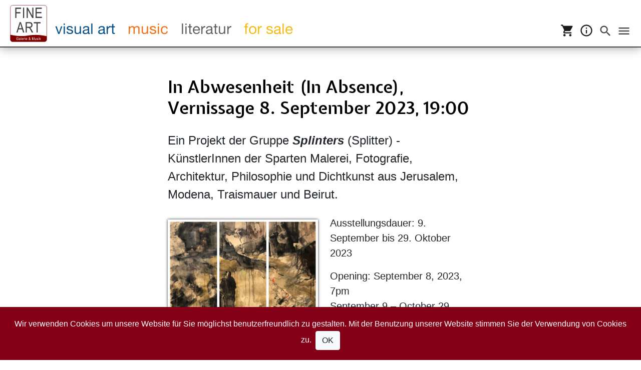

--- FILE ---
content_type: text/html; charset=UTF-8
request_url: https://www.fineartgalerie.at/in-abwesenheit-in-absence-vernissage-8-september-2023-1900/
body_size: 10671
content:
<!DOCTYPE html>
<html lang="de" class="no-js">
<head>
	<meta charset="UTF-8">
	<meta name="viewport" content="width=device-width, initial-scale=1">
	<title>In Abwesenheit (In Absence), Vernissage 8. September 2023, 19:00 Archiv, Fotografie, Installation, Literatur, Malerei, Visual Art FINE ART - Galerie und Kunstverein</title>
		<meta name='robots' content='index, follow, max-image-preview:large, max-snippet:-1, max-video-preview:-1' />

	<!-- This site is optimized with the Yoast SEO plugin v22.4 - https://yoast.com/wordpress/plugins/seo/ -->
	<meta name="description" content="Archiv, Fotografie, Installation, Literatur, Malerei, Visual Art" />
	<link rel="canonical" href="https://www.fineartgalerie.at/in-abwesenheit-in-absence-vernissage-8-september-2023-1900/" />
	<meta property="og:locale" content="de_DE" />
	<meta property="og:type" content="article" />
	<meta property="og:title" content="In Abwesenheit (In Absence), Vernissage 8. September 2023, 19:00 Archiv, Fotografie, Installation, Literatur, Malerei, Visual Art FINE ART - Galerie und Kunstverein" />
	<meta property="og:description" content="Archiv, Fotografie, Installation, Literatur, Malerei, Visual Art" />
	<meta property="og:url" content="https://www.fineartgalerie.at/in-abwesenheit-in-absence-vernissage-8-september-2023-1900/" />
	<meta property="og:site_name" content="FINE ART - Galerie und Kunstverein" />
	<meta property="article:publisher" content="https://www.facebook.com/finearttraismauer/" />
	<meta property="article:published_time" content="2023-09-08T18:53:00+00:00" />
	<meta property="article:modified_time" content="2024-03-30T08:56:15+00:00" />
	<meta property="og:image" content="https://www.fineartgalerie.at/wp-content/uploads/2023/08/TRITTICO-scaled.jpg" />
	<meta property="og:image:width" content="2560" />
	<meta property="og:image:height" content="1853" />
	<meta property="og:image:type" content="image/jpeg" />
	<meta name="author" content="konrad stania" />
	<meta name="twitter:card" content="summary_large_image" />
	<meta name="twitter:label1" content="Verfasst von" />
	<meta name="twitter:data1" content="konrad stania" />
	<meta name="twitter:label2" content="Geschätzte Lesezeit" />
	<meta name="twitter:data2" content="4 Minuten" />
	<script type="application/ld+json" class="yoast-schema-graph">{"@context":"https://schema.org","@graph":[{"@type":"Article","@id":"https://www.fineartgalerie.at/in-abwesenheit-in-absence-vernissage-8-september-2023-1900/#article","isPartOf":{"@id":"https://www.fineartgalerie.at/in-abwesenheit-in-absence-vernissage-8-september-2023-1900/"},"author":{"name":"konrad stania","@id":"https://www.fineartgalerie.at/#/schema/person/31113cf462f23ed20a4f414438b2c7b9"},"headline":"In Abwesenheit (In Absence), Vernissage 8. September 2023, 19:00","datePublished":"2023-09-08T18:53:00+00:00","dateModified":"2024-03-30T08:56:15+00:00","mainEntityOfPage":{"@id":"https://www.fineartgalerie.at/in-abwesenheit-in-absence-vernissage-8-september-2023-1900/"},"wordCount":636,"publisher":{"@id":"https://www.fineartgalerie.at/#organization"},"image":{"@id":"https://www.fineartgalerie.at/in-abwesenheit-in-absence-vernissage-8-september-2023-1900/#primaryimage"},"thumbnailUrl":"https://www.fineartgalerie.at/wp-content/uploads/2023/08/TRITTICO-scaled.jpg","articleSection":["Archiv","Fotografie","Installation","Literatur","Malerei","Visual Art"],"inLanguage":"de"},{"@type":"WebPage","@id":"https://www.fineartgalerie.at/in-abwesenheit-in-absence-vernissage-8-september-2023-1900/","url":"https://www.fineartgalerie.at/in-abwesenheit-in-absence-vernissage-8-september-2023-1900/","name":"In Abwesenheit (In Absence), Vernissage 8. September 2023, 19:00 Archiv, Fotografie, Installation, Literatur, Malerei, Visual Art FINE ART - Galerie und Kunstverein","isPartOf":{"@id":"https://www.fineartgalerie.at/#website"},"primaryImageOfPage":{"@id":"https://www.fineartgalerie.at/in-abwesenheit-in-absence-vernissage-8-september-2023-1900/#primaryimage"},"image":{"@id":"https://www.fineartgalerie.at/in-abwesenheit-in-absence-vernissage-8-september-2023-1900/#primaryimage"},"thumbnailUrl":"https://www.fineartgalerie.at/wp-content/uploads/2023/08/TRITTICO-scaled.jpg","datePublished":"2023-09-08T18:53:00+00:00","dateModified":"2024-03-30T08:56:15+00:00","description":"Archiv, Fotografie, Installation, Literatur, Malerei, Visual Art","breadcrumb":{"@id":"https://www.fineartgalerie.at/in-abwesenheit-in-absence-vernissage-8-september-2023-1900/#breadcrumb"},"inLanguage":"de","potentialAction":[{"@type":"ReadAction","target":["https://www.fineartgalerie.at/in-abwesenheit-in-absence-vernissage-8-september-2023-1900/"]}]},{"@type":"ImageObject","inLanguage":"de","@id":"https://www.fineartgalerie.at/in-abwesenheit-in-absence-vernissage-8-september-2023-1900/#primaryimage","url":"https://www.fineartgalerie.at/wp-content/uploads/2023/08/TRITTICO-scaled.jpg","contentUrl":"https://www.fineartgalerie.at/wp-content/uploads/2023/08/TRITTICO-scaled.jpg","width":2560,"height":1853},{"@type":"BreadcrumbList","@id":"https://www.fineartgalerie.at/in-abwesenheit-in-absence-vernissage-8-september-2023-1900/#breadcrumb","itemListElement":[{"@type":"ListItem","position":1,"name":"Startseite","item":"https://www.fineartgalerie.at/"},{"@type":"ListItem","position":2,"name":"In Abwesenheit (In Absence), Vernissage 8. September 2023, 19:00"}]},{"@type":"WebSite","@id":"https://www.fineartgalerie.at/#website","url":"https://www.fineartgalerie.at/","name":"FINE ART - Galerie und Kunstverein","description":"Galerie und Konzertlocation im Herzen Niederösterreichs.","publisher":{"@id":"https://www.fineartgalerie.at/#organization"},"alternateName":"FINE ART - Galerie und Kunstverein","potentialAction":[{"@type":"SearchAction","target":{"@type":"EntryPoint","urlTemplate":"https://www.fineartgalerie.at/?s={search_term_string}"},"query-input":"required name=search_term_string"}],"inLanguage":"de"},{"@type":"Organization","@id":"https://www.fineartgalerie.at/#organization","name":"FINE ART - Galerie und Kunstverein","alternateName":"FINE ART - Galerie und Kunstverein","url":"https://www.fineartgalerie.at/","logo":{"@type":"ImageObject","inLanguage":"de","@id":"https://www.fineartgalerie.at/#/schema/logo/image/","url":"https://www.fineartgalerie.at/wp-content/uploads/2017/02/logo.png","contentUrl":"https://www.fineartgalerie.at/wp-content/uploads/2017/02/logo.png","width":74,"height":55,"caption":"FINE ART - Galerie und Kunstverein"},"image":{"@id":"https://www.fineartgalerie.at/#/schema/logo/image/"},"sameAs":["https://www.facebook.com/finearttraismauer/"]},{"@type":"Person","@id":"https://www.fineartgalerie.at/#/schema/person/31113cf462f23ed20a4f414438b2c7b9","name":"konrad stania","image":{"@type":"ImageObject","inLanguage":"de","@id":"https://www.fineartgalerie.at/#/schema/person/image/","url":"https://secure.gravatar.com/avatar/c103eb94971ffa31c01a1702c9b191da?s=96&d=mm&r=g","contentUrl":"https://secure.gravatar.com/avatar/c103eb94971ffa31c01a1702c9b191da?s=96&d=mm&r=g","caption":"konrad stania"},"sameAs":["http://konradstania.at"],"url":"https://www.fineartgalerie.at/author/konrad/"}]}</script>
	<!-- / Yoast SEO plugin. -->


<script type="text/javascript">
/* <![CDATA[ */
window._wpemojiSettings = {"baseUrl":"https:\/\/s.w.org\/images\/core\/emoji\/14.0.0\/72x72\/","ext":".png","svgUrl":"https:\/\/s.w.org\/images\/core\/emoji\/14.0.0\/svg\/","svgExt":".svg","source":{"concatemoji":"https:\/\/www.fineartgalerie.at\/wp-includes\/js\/wp-emoji-release.min.js?ver=6.4.7"}};
/*! This file is auto-generated */
!function(i,n){var o,s,e;function c(e){try{var t={supportTests:e,timestamp:(new Date).valueOf()};sessionStorage.setItem(o,JSON.stringify(t))}catch(e){}}function p(e,t,n){e.clearRect(0,0,e.canvas.width,e.canvas.height),e.fillText(t,0,0);var t=new Uint32Array(e.getImageData(0,0,e.canvas.width,e.canvas.height).data),r=(e.clearRect(0,0,e.canvas.width,e.canvas.height),e.fillText(n,0,0),new Uint32Array(e.getImageData(0,0,e.canvas.width,e.canvas.height).data));return t.every(function(e,t){return e===r[t]})}function u(e,t,n){switch(t){case"flag":return n(e,"\ud83c\udff3\ufe0f\u200d\u26a7\ufe0f","\ud83c\udff3\ufe0f\u200b\u26a7\ufe0f")?!1:!n(e,"\ud83c\uddfa\ud83c\uddf3","\ud83c\uddfa\u200b\ud83c\uddf3")&&!n(e,"\ud83c\udff4\udb40\udc67\udb40\udc62\udb40\udc65\udb40\udc6e\udb40\udc67\udb40\udc7f","\ud83c\udff4\u200b\udb40\udc67\u200b\udb40\udc62\u200b\udb40\udc65\u200b\udb40\udc6e\u200b\udb40\udc67\u200b\udb40\udc7f");case"emoji":return!n(e,"\ud83e\udef1\ud83c\udffb\u200d\ud83e\udef2\ud83c\udfff","\ud83e\udef1\ud83c\udffb\u200b\ud83e\udef2\ud83c\udfff")}return!1}function f(e,t,n){var r="undefined"!=typeof WorkerGlobalScope&&self instanceof WorkerGlobalScope?new OffscreenCanvas(300,150):i.createElement("canvas"),a=r.getContext("2d",{willReadFrequently:!0}),o=(a.textBaseline="top",a.font="600 32px Arial",{});return e.forEach(function(e){o[e]=t(a,e,n)}),o}function t(e){var t=i.createElement("script");t.src=e,t.defer=!0,i.head.appendChild(t)}"undefined"!=typeof Promise&&(o="wpEmojiSettingsSupports",s=["flag","emoji"],n.supports={everything:!0,everythingExceptFlag:!0},e=new Promise(function(e){i.addEventListener("DOMContentLoaded",e,{once:!0})}),new Promise(function(t){var n=function(){try{var e=JSON.parse(sessionStorage.getItem(o));if("object"==typeof e&&"number"==typeof e.timestamp&&(new Date).valueOf()<e.timestamp+604800&&"object"==typeof e.supportTests)return e.supportTests}catch(e){}return null}();if(!n){if("undefined"!=typeof Worker&&"undefined"!=typeof OffscreenCanvas&&"undefined"!=typeof URL&&URL.createObjectURL&&"undefined"!=typeof Blob)try{var e="postMessage("+f.toString()+"("+[JSON.stringify(s),u.toString(),p.toString()].join(",")+"));",r=new Blob([e],{type:"text/javascript"}),a=new Worker(URL.createObjectURL(r),{name:"wpTestEmojiSupports"});return void(a.onmessage=function(e){c(n=e.data),a.terminate(),t(n)})}catch(e){}c(n=f(s,u,p))}t(n)}).then(function(e){for(var t in e)n.supports[t]=e[t],n.supports.everything=n.supports.everything&&n.supports[t],"flag"!==t&&(n.supports.everythingExceptFlag=n.supports.everythingExceptFlag&&n.supports[t]);n.supports.everythingExceptFlag=n.supports.everythingExceptFlag&&!n.supports.flag,n.DOMReady=!1,n.readyCallback=function(){n.DOMReady=!0}}).then(function(){return e}).then(function(){var e;n.supports.everything||(n.readyCallback(),(e=n.source||{}).concatemoji?t(e.concatemoji):e.wpemoji&&e.twemoji&&(t(e.twemoji),t(e.wpemoji)))}))}((window,document),window._wpemojiSettings);
/* ]]> */
</script>
<style id='wp-emoji-styles-inline-css' type='text/css'>

	img.wp-smiley, img.emoji {
		display: inline !important;
		border: none !important;
		box-shadow: none !important;
		height: 1em !important;
		width: 1em !important;
		margin: 0 0.07em !important;
		vertical-align: -0.1em !important;
		background: none !important;
		padding: 0 !important;
	}
</style>
<link rel='stylesheet' id='wp-block-library-css' href='https://www.fineartgalerie.at/wp-includes/css/dist/block-library/style.min.css?ver=6.4.7' type='text/css' media='all' />
<style id='classic-theme-styles-inline-css' type='text/css'>
/*! This file is auto-generated */
.wp-block-button__link{color:#fff;background-color:#32373c;border-radius:9999px;box-shadow:none;text-decoration:none;padding:calc(.667em + 2px) calc(1.333em + 2px);font-size:1.125em}.wp-block-file__button{background:#32373c;color:#fff;text-decoration:none}
</style>
<style id='global-styles-inline-css' type='text/css'>
body{--wp--preset--color--black: #000000;--wp--preset--color--cyan-bluish-gray: #abb8c3;--wp--preset--color--white: #ffffff;--wp--preset--color--pale-pink: #f78da7;--wp--preset--color--vivid-red: #cf2e2e;--wp--preset--color--luminous-vivid-orange: #ff6900;--wp--preset--color--luminous-vivid-amber: #fcb900;--wp--preset--color--light-green-cyan: #7bdcb5;--wp--preset--color--vivid-green-cyan: #00d084;--wp--preset--color--pale-cyan-blue: #8ed1fc;--wp--preset--color--vivid-cyan-blue: #0693e3;--wp--preset--color--vivid-purple: #9b51e0;--wp--preset--gradient--vivid-cyan-blue-to-vivid-purple: linear-gradient(135deg,rgba(6,147,227,1) 0%,rgb(155,81,224) 100%);--wp--preset--gradient--light-green-cyan-to-vivid-green-cyan: linear-gradient(135deg,rgb(122,220,180) 0%,rgb(0,208,130) 100%);--wp--preset--gradient--luminous-vivid-amber-to-luminous-vivid-orange: linear-gradient(135deg,rgba(252,185,0,1) 0%,rgba(255,105,0,1) 100%);--wp--preset--gradient--luminous-vivid-orange-to-vivid-red: linear-gradient(135deg,rgba(255,105,0,1) 0%,rgb(207,46,46) 100%);--wp--preset--gradient--very-light-gray-to-cyan-bluish-gray: linear-gradient(135deg,rgb(238,238,238) 0%,rgb(169,184,195) 100%);--wp--preset--gradient--cool-to-warm-spectrum: linear-gradient(135deg,rgb(74,234,220) 0%,rgb(151,120,209) 20%,rgb(207,42,186) 40%,rgb(238,44,130) 60%,rgb(251,105,98) 80%,rgb(254,248,76) 100%);--wp--preset--gradient--blush-light-purple: linear-gradient(135deg,rgb(255,206,236) 0%,rgb(152,150,240) 100%);--wp--preset--gradient--blush-bordeaux: linear-gradient(135deg,rgb(254,205,165) 0%,rgb(254,45,45) 50%,rgb(107,0,62) 100%);--wp--preset--gradient--luminous-dusk: linear-gradient(135deg,rgb(255,203,112) 0%,rgb(199,81,192) 50%,rgb(65,88,208) 100%);--wp--preset--gradient--pale-ocean: linear-gradient(135deg,rgb(255,245,203) 0%,rgb(182,227,212) 50%,rgb(51,167,181) 100%);--wp--preset--gradient--electric-grass: linear-gradient(135deg,rgb(202,248,128) 0%,rgb(113,206,126) 100%);--wp--preset--gradient--midnight: linear-gradient(135deg,rgb(2,3,129) 0%,rgb(40,116,252) 100%);--wp--preset--font-size--small: 13px;--wp--preset--font-size--medium: 20px;--wp--preset--font-size--large: 36px;--wp--preset--font-size--x-large: 42px;--wp--preset--spacing--20: 0.44rem;--wp--preset--spacing--30: 0.67rem;--wp--preset--spacing--40: 1rem;--wp--preset--spacing--50: 1.5rem;--wp--preset--spacing--60: 2.25rem;--wp--preset--spacing--70: 3.38rem;--wp--preset--spacing--80: 5.06rem;--wp--preset--shadow--natural: 6px 6px 9px rgba(0, 0, 0, 0.2);--wp--preset--shadow--deep: 12px 12px 50px rgba(0, 0, 0, 0.4);--wp--preset--shadow--sharp: 6px 6px 0px rgba(0, 0, 0, 0.2);--wp--preset--shadow--outlined: 6px 6px 0px -3px rgba(255, 255, 255, 1), 6px 6px rgba(0, 0, 0, 1);--wp--preset--shadow--crisp: 6px 6px 0px rgba(0, 0, 0, 1);}:where(.is-layout-flex){gap: 0.5em;}:where(.is-layout-grid){gap: 0.5em;}body .is-layout-flow > .alignleft{float: left;margin-inline-start: 0;margin-inline-end: 2em;}body .is-layout-flow > .alignright{float: right;margin-inline-start: 2em;margin-inline-end: 0;}body .is-layout-flow > .aligncenter{margin-left: auto !important;margin-right: auto !important;}body .is-layout-constrained > .alignleft{float: left;margin-inline-start: 0;margin-inline-end: 2em;}body .is-layout-constrained > .alignright{float: right;margin-inline-start: 2em;margin-inline-end: 0;}body .is-layout-constrained > .aligncenter{margin-left: auto !important;margin-right: auto !important;}body .is-layout-constrained > :where(:not(.alignleft):not(.alignright):not(.alignfull)){max-width: var(--wp--style--global--content-size);margin-left: auto !important;margin-right: auto !important;}body .is-layout-constrained > .alignwide{max-width: var(--wp--style--global--wide-size);}body .is-layout-flex{display: flex;}body .is-layout-flex{flex-wrap: wrap;align-items: center;}body .is-layout-flex > *{margin: 0;}body .is-layout-grid{display: grid;}body .is-layout-grid > *{margin: 0;}:where(.wp-block-columns.is-layout-flex){gap: 2em;}:where(.wp-block-columns.is-layout-grid){gap: 2em;}:where(.wp-block-post-template.is-layout-flex){gap: 1.25em;}:where(.wp-block-post-template.is-layout-grid){gap: 1.25em;}.has-black-color{color: var(--wp--preset--color--black) !important;}.has-cyan-bluish-gray-color{color: var(--wp--preset--color--cyan-bluish-gray) !important;}.has-white-color{color: var(--wp--preset--color--white) !important;}.has-pale-pink-color{color: var(--wp--preset--color--pale-pink) !important;}.has-vivid-red-color{color: var(--wp--preset--color--vivid-red) !important;}.has-luminous-vivid-orange-color{color: var(--wp--preset--color--luminous-vivid-orange) !important;}.has-luminous-vivid-amber-color{color: var(--wp--preset--color--luminous-vivid-amber) !important;}.has-light-green-cyan-color{color: var(--wp--preset--color--light-green-cyan) !important;}.has-vivid-green-cyan-color{color: var(--wp--preset--color--vivid-green-cyan) !important;}.has-pale-cyan-blue-color{color: var(--wp--preset--color--pale-cyan-blue) !important;}.has-vivid-cyan-blue-color{color: var(--wp--preset--color--vivid-cyan-blue) !important;}.has-vivid-purple-color{color: var(--wp--preset--color--vivid-purple) !important;}.has-black-background-color{background-color: var(--wp--preset--color--black) !important;}.has-cyan-bluish-gray-background-color{background-color: var(--wp--preset--color--cyan-bluish-gray) !important;}.has-white-background-color{background-color: var(--wp--preset--color--white) !important;}.has-pale-pink-background-color{background-color: var(--wp--preset--color--pale-pink) !important;}.has-vivid-red-background-color{background-color: var(--wp--preset--color--vivid-red) !important;}.has-luminous-vivid-orange-background-color{background-color: var(--wp--preset--color--luminous-vivid-orange) !important;}.has-luminous-vivid-amber-background-color{background-color: var(--wp--preset--color--luminous-vivid-amber) !important;}.has-light-green-cyan-background-color{background-color: var(--wp--preset--color--light-green-cyan) !important;}.has-vivid-green-cyan-background-color{background-color: var(--wp--preset--color--vivid-green-cyan) !important;}.has-pale-cyan-blue-background-color{background-color: var(--wp--preset--color--pale-cyan-blue) !important;}.has-vivid-cyan-blue-background-color{background-color: var(--wp--preset--color--vivid-cyan-blue) !important;}.has-vivid-purple-background-color{background-color: var(--wp--preset--color--vivid-purple) !important;}.has-black-border-color{border-color: var(--wp--preset--color--black) !important;}.has-cyan-bluish-gray-border-color{border-color: var(--wp--preset--color--cyan-bluish-gray) !important;}.has-white-border-color{border-color: var(--wp--preset--color--white) !important;}.has-pale-pink-border-color{border-color: var(--wp--preset--color--pale-pink) !important;}.has-vivid-red-border-color{border-color: var(--wp--preset--color--vivid-red) !important;}.has-luminous-vivid-orange-border-color{border-color: var(--wp--preset--color--luminous-vivid-orange) !important;}.has-luminous-vivid-amber-border-color{border-color: var(--wp--preset--color--luminous-vivid-amber) !important;}.has-light-green-cyan-border-color{border-color: var(--wp--preset--color--light-green-cyan) !important;}.has-vivid-green-cyan-border-color{border-color: var(--wp--preset--color--vivid-green-cyan) !important;}.has-pale-cyan-blue-border-color{border-color: var(--wp--preset--color--pale-cyan-blue) !important;}.has-vivid-cyan-blue-border-color{border-color: var(--wp--preset--color--vivid-cyan-blue) !important;}.has-vivid-purple-border-color{border-color: var(--wp--preset--color--vivid-purple) !important;}.has-vivid-cyan-blue-to-vivid-purple-gradient-background{background: var(--wp--preset--gradient--vivid-cyan-blue-to-vivid-purple) !important;}.has-light-green-cyan-to-vivid-green-cyan-gradient-background{background: var(--wp--preset--gradient--light-green-cyan-to-vivid-green-cyan) !important;}.has-luminous-vivid-amber-to-luminous-vivid-orange-gradient-background{background: var(--wp--preset--gradient--luminous-vivid-amber-to-luminous-vivid-orange) !important;}.has-luminous-vivid-orange-to-vivid-red-gradient-background{background: var(--wp--preset--gradient--luminous-vivid-orange-to-vivid-red) !important;}.has-very-light-gray-to-cyan-bluish-gray-gradient-background{background: var(--wp--preset--gradient--very-light-gray-to-cyan-bluish-gray) !important;}.has-cool-to-warm-spectrum-gradient-background{background: var(--wp--preset--gradient--cool-to-warm-spectrum) !important;}.has-blush-light-purple-gradient-background{background: var(--wp--preset--gradient--blush-light-purple) !important;}.has-blush-bordeaux-gradient-background{background: var(--wp--preset--gradient--blush-bordeaux) !important;}.has-luminous-dusk-gradient-background{background: var(--wp--preset--gradient--luminous-dusk) !important;}.has-pale-ocean-gradient-background{background: var(--wp--preset--gradient--pale-ocean) !important;}.has-electric-grass-gradient-background{background: var(--wp--preset--gradient--electric-grass) !important;}.has-midnight-gradient-background{background: var(--wp--preset--gradient--midnight) !important;}.has-small-font-size{font-size: var(--wp--preset--font-size--small) !important;}.has-medium-font-size{font-size: var(--wp--preset--font-size--medium) !important;}.has-large-font-size{font-size: var(--wp--preset--font-size--large) !important;}.has-x-large-font-size{font-size: var(--wp--preset--font-size--x-large) !important;}
.wp-block-navigation a:where(:not(.wp-element-button)){color: inherit;}
:where(.wp-block-post-template.is-layout-flex){gap: 1.25em;}:where(.wp-block-post-template.is-layout-grid){gap: 1.25em;}
:where(.wp-block-columns.is-layout-flex){gap: 2em;}:where(.wp-block-columns.is-layout-grid){gap: 2em;}
.wp-block-pullquote{font-size: 1.5em;line-height: 1.6;}
</style>
<link rel='stylesheet' id='fineart-style-css' href='https://www.fineartgalerie.at/wp-content/themes/fineartgallery/style.css?ver=6.4.7' type='text/css' media='all' />
<link rel='stylesheet' id='bootstrap-css' href='https://www.fineartgalerie.at/wp-content/themes/fineartgallery/css/bootstrap.min.css?ver=6.4.7' type='text/css' media='all' />
<link rel='stylesheet' id='ekko-lightbox-css' href='https://www.fineartgalerie.at/wp-content/themes/fineartgallery/css/ekko-lightbox.css?ver=6.4.7' type='text/css' media='all' />
<link rel='stylesheet' id='fineart-font-css' href='https://www.fineartgalerie.at/wp-content/themes/fineartgallery/css/fonts.css?ver=6.4.7' type='text/css' media='all' />
<link rel='stylesheet' id='material-icons-css' href='https://www.fineartgalerie.at/wp-content/themes/fineartgallery/css/material-icons.css?ver=6.4.7' type='text/css' media='all' />
<script type="text/javascript" src="https://www.fineartgalerie.at/wp-content/themes/fineartgallery/js/jquery-3.5.1.min.js?ver=6.4.7" id="jquery-js"></script>
<link rel="https://api.w.org/" href="https://www.fineartgalerie.at/wp-json/" /><link rel="alternate" type="application/json" href="https://www.fineartgalerie.at/wp-json/wp/v2/posts/3755" /><link rel='shortlink' href='https://www.fineartgalerie.at/?p=3755' />
<link rel="alternate" type="application/json+oembed" href="https://www.fineartgalerie.at/wp-json/oembed/1.0/embed?url=https%3A%2F%2Fwww.fineartgalerie.at%2Fin-abwesenheit-in-absence-vernissage-8-september-2023-1900%2F" />
<link rel="alternate" type="text/xml+oembed" href="https://www.fineartgalerie.at/wp-json/oembed/1.0/embed?url=https%3A%2F%2Fwww.fineartgalerie.at%2Fin-abwesenheit-in-absence-vernissage-8-september-2023-1900%2F&#038;format=xml" />
<link rel="icon" href="https://www.fineartgalerie.at/wp-content/uploads/2017/02/favicon.png" sizes="32x32" />
<link rel="icon" href="https://www.fineartgalerie.at/wp-content/uploads/2017/02/favicon.png" sizes="192x192" />
<link rel="apple-touch-icon" href="https://www.fineartgalerie.at/wp-content/uploads/2017/02/favicon.png" />
<meta name="msapplication-TileImage" content="https://www.fineartgalerie.at/wp-content/uploads/2017/02/favicon.png" />
		<style type="text/css" id="wp-custom-css">
			
hr{clear:both}
.ekko-lightbox.modal .modal-footer {
    font-family: RobotoRegular,"Helvetica Neue",serif;
font-size: 16px;
}		</style>
		</head>

<body class="post-template-default single single-post postid-3755 single-format-standard wp-custom-logo">
<div id="page" class="site">
	<div class="site-inner">
		<a class="skip-link screen-reader-text" href="#content">Zum Inhalt springen</a>

		<header id="masthead" class="site-header" role="banner">
			<div class="site-header-main">
				<div class="site-branding">
										<a href="https://www.fineartgalerie.at/" class="custom-logo-link" rel="home" itemprop="url" style="top: 19px;"><img src="https://www.fineartgalerie.at/wp-content/themes/fineartgallery/images/fineart-web.svg" class="custom-logo" alt="" itemprop="logo" width="74" height="55"></a>
				</div><!-- .site-branding -->
				<div id="site-search" class="slide-menu">
<form role="search" method="get" class="search-form" action="https://www.fineartgalerie.at/">
	<label>
		<span class="screen-reader-text">Suche nach:</span>
		<input type="search" class="search-field" placeholder="Suchen …" value="" name="s" />
	</label>
	<button type="submit" class="search-submit"><span class="screen-reader-text">Suchen</span></button>
</form>
</div>
									<button id="search-toggle" class="search-toggle"><i class="material-icons">search</i></button>
									<nav id="info-navigation" class="info-navigation" role="navigation" aria-label="Info Menu">
						<div class="menu-infomenue-container"><ul id="menu-infomenue" class="info-menu d-flex"><li id="menu-item-4008" class="menu-item menu-item-type-post_type menu-item-object-post menu-item-4008"><a href="https://www.fineartgalerie.at/kartenkauf-on-line/">shopping_cart</a></li>
<li id="menu-item-1010" class="icon-entry menu-item menu-item-type-post_type menu-item-object-post menu-item-1010"><a href="https://www.fineartgalerie.at/fine-art-galerie-im-10er-haus-infos/">info_outline</a></li>
</ul></div>					</nav><!-- .main-navigation -->
									<button id="filter-toggle" class="filter-toggle"><span class="sr-only">Events filtern</span><img src="https://www.fineartgalerie.at/wp-content/themes/fineartgallery/images/filter.png" alt="" width="24" height="24"></button>
					<button id="menu-toggle" class="menu-toggle"><i class="material-icons">menu</i></button>
					<div id="site-header-menu" class="site-header-menu slide-menu">
													<nav id="site-navigation" class="main-navigation" role="navigation" aria-label="Filter Menu">
								<div class="menu-kategoriefilter-container"><ul id="menu-kategoriefilter" class="filter-menu"><li id="menu-item-2154" class="visualart menu-item menu-item-type-custom menu-item-object-custom menu-item-home menu-item-2154"><a href="https://www.fineartgalerie.at/#visualart">visual art</a></li>
<li id="menu-item-2183" class="music menu-item menu-item-type-custom menu-item-object-custom menu-item-home menu-item-2183"><a href="https://www.fineartgalerie.at/#music">music</a></li>
<li id="menu-item-2184" class="literatur menu-item menu-item-type-custom menu-item-object-custom menu-item-home menu-item-2184"><a href="https://www.fineartgalerie.at/#literatur">literatur</a></li>
<li id="menu-item-2650" class="forsale menu-item menu-item-type-custom menu-item-object-custom menu-item-home menu-item-2650"><a href="https://www.fineartgalerie.at/#forsale">for sale</a></li>
</ul></div>							</nav><!-- .main-navigation -->
												<div id="subnavigation" class="slide-menu">
													<nav id="sub-subnavigation" class="sub-navigation" role="navigation" aria-label="Secondary Menu">
								
									<div class="menu-navigation-container"><ul id="menu-navigation" class="secondary-menu"><li id="menu-item-963" class="d-none menu-item menu-item-type-custom menu-item-object-custom menu-item-963"><a href="/index.php">Home</a></li>
<li id="menu-item-4009" class="menu-item menu-item-type-post_type menu-item-object-post menu-item-4009"><a href="https://www.fineartgalerie.at/kartenkauf-on-line/">Ticketshop</a></li>
<li id="menu-item-922" class="menu-item menu-item-type-post_type menu-item-object-post menu-item-922"><a href="https://www.fineartgalerie.at/fine-art-galerie-im-10er-haus/">FINE ART Galerie</a></li>
<li id="menu-item-923" class="menu-item menu-item-type-post_type menu-item-object-post menu-item-923"><a href="https://www.fineartgalerie.at/der-verein/">Der Verein</a></li>
<li id="menu-item-4064" class="menu-item menu-item-type-post_type menu-item-object-post menu-item-4064"><a href="https://www.fineartgalerie.at/sponsoren/">Sponsoren</a></li>
<li id="menu-item-924" class="menu-item menu-item-type-post_type menu-item-object-post menu-item-924"><a href="https://www.fineartgalerie.at/anfahrt/">Anfahrt</a></li>
<li id="menu-item-925" class="menu-item menu-item-type-post_type menu-item-object-post menu-item-925"><a href="https://www.fineartgalerie.at/kontakt/">Kontakt &#038; Öffnungszeiten</a></li>
<li id="menu-item-3930" class="menu-item menu-item-type-post_type menu-item-object-post menu-item-3930"><a href="https://www.fineartgalerie.at/newsletter-und-infos-von-fine-art-galerie/">Newsletter und Infos von Fine Art Galerie</a></li>
<li id="menu-item-4638" class="menu-item menu-item-type-post_type menu-item-object-post menu-item-4638"><a href="https://www.fineartgalerie.at/datenschutzerklaerung/">Datenschutzerklärung</a></li>
</ul></div>							</nav><!-- .meta-navigation -->
												</div>

					</div><!-- .site-header-menu -->
							</div><!-- .site-header-main -->

					</header><!-- .site-header -->

		<div id="content" class="site-content">

<div id="primary" class="single">
	<div id="main" class="site-main col-sm-12 col-lg-8 col-xl-6 ml-auto mr-auto" role="main">
		<h1 class="pb-4 text-left archiv fotografie installation literatur malerei visualart ">In Abwesenheit (In Absence), Vernissage 8. September 2023, 19:00</h1><div class="teaser"><!-- wp:paragraph -->
<p>Ein Projekt der Gruppe <em><strong>Splinters</strong></em> (Splitter) - KünstlerInnen der Sparten Malerei, Fotografie, Architektur, Philosophie und Dichtkunst aus Jerusalem, Modena, Traismauer und Beirut.</p>
<!-- /wp:paragraph -->

<!-- wp:more -->
</div><div class="content mt-4"><a href="https://www.fineartgalerie.at/wp-content/uploads/2023/08/TRITTICO-1024x741.jpg" data-alt="In Abwesenheit (In Absence), Vernissage 8. September 2023, 19:00" data-footer="&copy; FineArt" data-width="900" data-toggle="lightbox" data-gallery="fineartgallery" class="pt-2 d-block float-sm-none float-md-left mr-4 mb-2">
						<img src="https://www.fineartgalerie.at/wp-content/uploads/2023/08/TRITTICO-300x217.jpg" alt="&copy; FineArt" class="img-fluid">
					</a>
<!-- /wp:more -->

<!-- wp:paragraph -->
<p>Ausstellungsdauer: 9. September bis 29. Oktober 2023</p>
<!-- /wp:paragraph -->

<!-- wp:paragraph -->
<p>Opening: September 8, 2023, 7pm<br>September 9 &#8211; October 29, 2023</p>
<!-- /wp:paragraph -->

<!-- wp:paragraph -->
<p>Wenn wir gemeinsam auf den vergangenen Kollaps blicken, sind wir bereits vor dem nächsten versammelt, den wir wiederum bezeugen werden. „Die Wunde ist der Ort, an dem das Licht in dich eindringt“ (Rumi).</p>
<!-- /wp:paragraph -->

<!-- wp:paragraph -->
<p>Der Legende nach wurde das ursprünglich eins-seiende Wesen zertrennt. Seither sehnen sich viele zerbrochene Identitäten nach den verlorenen anderen, damit sie ihre Wunden heilen. Einer anderen Legende zufolge sind wir dauerhaft aus illusionären Paradiesen ausgeschlossen. Kinder wachsen heran und lernen, dass die Welt in separate Kategorien zerfällt.</p>
<!-- /wp:paragraph -->

<!-- wp:paragraph -->
<p>Wenn wir älter werden <br>Wird die Welt fremder, das Muster komplizierter […] <br>Nicht der intensive Moment  <br>Isoliert, ohne Davor und Danach,…</p>
<!-- /wp:paragraph -->

<!-- wp:paragraph -->
<p>(T. S. Eliot, Vier Quartette, „East Coker“, Abschnitt V)</p>
<!-- /wp:paragraph -->

<!-- wp:paragraph -->
<p>Unsere zerbrochenen Teile tappen unaufhörlich und blind umher und suchen vergeblich nach Sinn. Anstatt einander zu finden, wenden wir uns gegeneinander, führen Kriege und lösen Katastrophen aus. Lebendige und zerbrochene Teile eines Puzzles, dessen Motiv unbekannt bleibt und das deshalb nicht zusammengesetzt werden kann. Wir – die Überlebenden – sind die einzigen Zeugen. Für uns wurde die Erinnerung erfunden, damals, bei einem Festmahl im Palast, unter jenem Dach, dessen bevorstehender Einsturz bereits durch einen Riss angekündigt war…</p>
<!-- /wp:paragraph -->

<!-- wp:paragraph -->
<p>Die Gruppe <em><strong>Splinters</strong></em> (Splitter) besteht aus KünstlerInnen der Sparten Malerei, Fotografie, Architektur, Philosophie und Dichtkunst aus Jerusalem, Modena, Traismauer und Beirut. Ihr gemeinsamer Ausgangspunkt ist die Explosion, die sich im August 2020 im Hafen von Beirut ereignet hat. Seit Jänner 2021 entwickeln sie in regelmäßig abgehaltenen Videokonferenzen Gedanken, Manifeste, Texte, Skizzen, Zeichnungen, Gemälde, Fotos, Kurzfilme, Objekte und weitere Artefakte rund um Risse, Klüfte, Erinnerungen, Abwesenheiten, Mythen, Zusammenbrüche und das hartnäckige Bemühen, ständig aufzubauen, was doch von Anfang an der Vergänglichkeit geweiht ist: Denn dieselbe Kraft, die alles zusammenhält (<em>symbolon</em>), reißt auch alles auseinander (<em>diabolon</em>).</p>
<!-- /wp:paragraph -->

<!-- wp:paragraph -->
<p>Talia Trainin, Claudio Sgarbi, Fabio Elia Sgarbi, Bernhard Schneider, Salim al Kadi</p>
<!-- /wp:paragraph -->

<!-- wp:separator -->
<hr class="wp-block-separator"/>
<!-- /wp:separator -->

<!-- wp:paragraph -->
<p><strong>In Absence</strong></p>
<!-- /wp:paragraph -->

<!-- wp:paragraph -->
<p>As we look together at the past collapse, we are already gathered before the next one, which we will in turn witness. ”The wound is the place where the light enters you” (Rumi).</p>
<!-- /wp:paragraph -->

<!-- wp:paragraph -->
<p>As the legend goes, the one-being has been severed. Many broken identities, ever since, have longed for the lost other to heal their wounds. According to another, we are permanently expelled from illusional paradises:</p>
<!-- /wp:paragraph -->

<!-- wp:paragraph -->
<p>As we grow older <br>The world becomes stranger, the pattern more complicated […] <br>Not the intense moment <br>Isolated, with no before and after,…</p>
<!-- /wp:paragraph -->

<!-- wp:paragraph -->
<p>(T. S. Eliot, Four Quartets, “East Coker,” Section V)</p>
<!-- /wp:paragraph -->

<!-- wp:paragraph -->
<p>Our broken pieces ceaselessly grope around blindly, seeking meaning in vain. Rather than find one another, we turn against each other, waging wars and unleashing catastrophies. Alive and broken pieces of a puzzle whose motivation remains unknown and which, therefore, cannot be put together. We &#8211; the survivors &#8211; are the sole witnesses. Memory was invented for us, back then, at a banquet in the palace, under that roof whose immanent collapse was already announced by a crack&#8230;</p>
<!-- /wp:paragraph -->

<!-- wp:paragraph -->
<p><em><strong>Splinters</strong></em> is a group of artists who explore the fields of painting, photography, architecture, philosophy and poetry from Jerusalem, Traismauer, Modena and Beirut. Their shared trigger point was the explosion that occurred in August 2020 at the port of Beirut. Since January 2021, they have been developing thoughts, texts, manifestos, sketches, drawings, paintings, photos, short films and other artefacts via biweekly video conferences, grappling with cracks, rifts, memories, absences, myths, breakdowns, as well as peevishly intending to build, an attempt doomed to collapse from the start, as the same force that holds everything together (<em>symbolon</em>) also tears everything apart (<em>diabolon</em>).</p>
<!-- /wp:paragraph -->

<!-- wp:paragraph -->
<p>Talia Trainin, Claudio Sgarbi, Fabio Elia Sgarbi, Bernhard Schneider, Salim al Kadi</p>
<!-- /wp:paragraph -->

<!-- wp:paragraph -->
<p></p>
<!-- /wp:paragraph -->
				<div class="clearfix"></div>
			</div>	<div class="clearfix"></div>
	</div><!-- .site-main -->
	
	<div class="archiv pt-4 pb-4">archiv</div>
	<div id="thelisting" class="container-fluid">
		<div class="card-listing grid w-100">
		</div>
	</div>

	
</div><!-- .content-area -->

<div class="modal fade" id="saleinfoModal" tabindex="-1" role="dialog">
	<div class="modal-dialog modal-lg" role="document">
	<div class="modal-content">
		<div class="modal-header">
		<button type="button" class="close" data-dismiss="modal" aria-label="Close">
			<span aria-hidden="true">&times;</span>
		</button>
		</div>
		<div class="modal-body">
		</div>
	</div>
	</div>
</div>

		</div><!-- .site-content -->

		<footer id="colophon" class="site-footer p-0 col-sm-12 col-lg-8 col-xl-6 ml-auto mr-auto" role="contentinfo">
			<div class="site-info">
		
<p class="has-text-align-center">Wir danken unseren UnterstützerInnen!</p>



<h5 class="wp-block-heading has-text-align-center"><strong>Mitglied von</strong></h5>


<div class="wp-block-image">
<figure class="aligncenter is-resized"><a href="https://www.lower-austria-contemporary.at/" target="_blank" rel="noopener noreferrer"><img loading="lazy" decoding="async" width="150" height="42" src="https://www.fineartgalerie.at/wp-content/uploads/2017/04/Logos_LAC_members1-rgb_web.jpg" alt="" class="wp-image-2017" style="width:194px;height:auto"/></a></figure></div>


<p class="has-text-align-center"></p>



<h5 class="wp-block-heading has-text-align-center">Förderer:</h5>


<div class="wp-block-image">
<figure class="aligncenter size-full is-resized"><img loading="lazy" decoding="async" width="800" height="162" src="https://www.fineartgalerie.at/wp-content/uploads/2017/04/Kultur_NOE_2024_web.jpg" alt="" class="wp-image-4348" style="width:419px;height:auto" srcset="https://www.fineartgalerie.at/wp-content/uploads/2017/04/Kultur_NOE_2024_web.jpg 800w, https://www.fineartgalerie.at/wp-content/uploads/2017/04/Kultur_NOE_2024_web-300x61.jpg 300w, https://www.fineartgalerie.at/wp-content/uploads/2017/04/Kultur_NOE_2024_web-768x156.jpg 768w" sizes="(max-width: 709px) 85vw, (max-width: 909px) 67vw, (max-width: 984px) 61vw, (max-width: 1362px) 45vw, 600px" /></figure></div>


<h5 class="wp-block-heading has-text-align-center"><strong>sponsored by: </strong></h5>


<div class="wp-block-image">
<figure class="aligncenter is-resized"><a href="https://www.berufsfotografen-noe.at/" target="_blank" rel="noopener"><img loading="lazy" decoding="async" width="150" height="113" src="https://www.fineartgalerie.at/wp-content/uploads/2022/02/Logo-Berufsfotografen-NOe.jpg" alt="" class="wp-image-2892" style="width:150px;height:auto"/></a></figure></div>

<div class="wp-block-image">
<figure class="aligncenter size-full is-resized"><img loading="lazy" decoding="async" width="500" height="146" src="https://www.fineartgalerie.at/wp-content/uploads/2024/12/Logo_Slogan_Elog_hell353034-block-web.png" alt="" class="wp-image-4302" style="width:269px;height:auto" srcset="https://www.fineartgalerie.at/wp-content/uploads/2024/12/Logo_Slogan_Elog_hell353034-block-web.png 500w, https://www.fineartgalerie.at/wp-content/uploads/2024/12/Logo_Slogan_Elog_hell353034-block-web-300x88.png 300w" sizes="(max-width: 500px) 85vw, 500px" /></figure></div>

<div class="wp-block-image">
<figure class="aligncenter"><a href="http://www.wgeyer.at/" target="_blank" rel="noopener noreferrer"><img decoding="async" src="https://www.fineartgalerie.at/wp-content/uploads/2018/08/2017_Logo_Geyer_web.png" alt=""/></a></figure></div>

<div class="wp-block-image">
<figure class="aligncenter"><a href="https://www.kickinger-bau.at/" target="_blank" rel="noopener noreferrer"><img decoding="async" src="https://www.fineartgalerie.at/wp-content/uploads/2019/03/2019KICKINGER-BAU_rgb_web.jpg" alt=""/></a></figure></div>

<div class="wp-block-image">
<figure class="aligncenter"><a href="https://www.traismauer.at/KultursommerTraismauer" target="_blank" rel="noopener"><img loading="lazy" decoding="async" width="150" height="80" src="https://www.fineartgalerie.at/wp-content/uploads/2022/02/KuSoTrsm_Logo2022_cmyk.eps_.jpg" alt="" class="wp-image-2891"/></a></figure></div>

<div class="wp-block-image">
<figure class="aligncenter"><a href="https://www.musikfabrik.at/" target="_blank" rel="noopener noreferrer"><img decoding="async" src="https://www.fineartgalerie.at/wp-content/uploads/2017/04/musikfabrik_logo_ma_rot_neu.jpg" alt=""/></a></figure></div>

<div class="wp-block-image">
<figure class="aligncenter"><a href="https://noe.orf.at/" target="_blank" rel="noopener noreferrer"><img decoding="async" src="https://www.fineartgalerie.at/wp-content/uploads/2019/02/ORF_noe_Subline_Logo_2019.jpg" alt=""/></a></figure></div>

<div class="wp-block-image">
<figure class="aligncenter"><a href="https://piso.at/e-communications/index.php" target="_blank" rel="noopener noreferrer"><img decoding="async" src="https://www.fineartgalerie.at/wp-content/uploads/2017/04/piso.gif" alt=""/></a></figure></div>

<div class="wp-block-image">
<figure class="aligncenter"><a href="https://www.optik-schmied.at/" target="_blank" rel="noopener noreferrer"><img decoding="async" src="https://www.fineartgalerie.at/wp-content/uploads/2017/04/schmied_optik.jpg" alt=""/></a></figure></div>


<p class="has-text-align-center"></p>


<div class="wp-block-image">
<figure class="aligncenter size-full"><img loading="lazy" decoding="async" width="207" height="73" src="https://www.fineartgalerie.at/wp-content/uploads/2023/03/SPK-PStHerzogenburg_Special_print_4C_web.jpg" alt="" class="wp-image-3641"/></figure></div>


<p></p>



<p></p>



<p class="has-text-align-center has-medium-font-size"><strong>UNTERSTÜTZER:IN</strong></p>



<p class="has-text-align-center has-medium-font-size">J. F. Sochurek</p>



<p class="has-text-align-center has-medium-font-size"><strong>FRIENDS</strong></p>



<p class="has-text-align-center has-medium-font-size">Dr. Elke Haider • Brigitta Hein • Josef Siedl • Elisabeth Süß • Doris Umgeher</p>
				<!--a href="https://de.wordpress.org/">Mit Stolz präsentiert von WordPress</a-->
			</div><!-- .site-info -->
		</footer><!-- .site-footer -->
	</div><!-- .site-inner -->
</div><!-- .site -->
<div id="cookie-reminder"><p>Wir verwenden Cookies um unsere Website für Sie möglichst benutzerfreundlich zu gestalten. Mit der Benutzung unserer Website stimmen Sie der Verwendung von Cookies zu.<!--<br>a href="//frauenrechtsschutz.at/Content.Node/service/Datenschutzerklaerung.php" class="button info">Weitere Informationen</a--><a href="#" class="btn btn-light cookieclose ml-2">OK</a></p></div>

<script type="text/javascript" src="https://www.fineartgalerie.at/wp-includes/js/imagesloaded.min.js?ver=5.0.0" id="imagesloaded-js"></script>
<script type="text/javascript" src="https://www.fineartgalerie.at/wp-includes/js/masonry.min.js?ver=4.2.2" id="masonry-js"></script>
<script type="text/javascript" src="https://www.fineartgalerie.at/wp-content/themes/fineartgallery/js/bootstrap.bundle.min.js?ver=1769084147" id="bootstrap-js"></script>
<script type="text/javascript" src="https://www.fineartgalerie.at/wp-content/themes/fineartgallery/js/ekko-lightbox.min.js?ver=1769084147" id="ekko-lightbox-js"></script>
<script type="text/javascript" src="https://www.fineartgalerie.at/wp-content/themes/fineartgallery/js/functions.js?ver=1769084147" id="fineartgallery-script-js"></script>
</body>
</html>


--- FILE ---
content_type: text/html;charset=UTF-8
request_url: https://www.fineartgalerie.at/wp-admin/admin-ajax.php
body_size: 1544
content:
<div class="inserted card archiv music "><a href="https://www.fineartgalerie.at/timna-engelmayer-singt-knef-konzert-21-november-2025-2000/"><img class="card-img-top" src="https://www.fineartgalerie.at/wp-content/uploads/2025/08/Timna-Engelmayer.-©Matheo-Radek_1920x1080-300x169.jpg" alt="Timna Engelmayer singt Knef, Konzert 21. November 2025, 20:00"></a><div class="card-body">
							<h2 class="card-title"><a href="https://www.fineartgalerie.at/timna-engelmayer-singt-knef-konzert-21-november-2025-2000/">Timna Engelmayer singt Knef, Konzert 21. November 2025, 20:00</a></h2>
							<p class="card-text">Wir freuten uns sehr über diesen Abend.</p>
							<a href="https://www.fineartgalerie.at/timna-engelmayer-singt-knef-konzert-21-november-2025-2000/" class="readmore float-right">... mehr </a>

						</div>
						<div class="d-flex justify-content-center"><div class="marker w-100 text-center archiv">a</div><div class="marker w-100 text-center music">m</div></div>
					</div><div class="inserted card archiv fotografie visualart "><a href="https://www.fineartgalerie.at/diva-vernissage-14-november-1900/"><img class="card-img-top" src="https://www.fineartgalerie.at/wp-content/uploads/2025/08/reBELLES-AnnabelleBeyraNathalie-©Michele-Metail-300x149.jpg" alt="Diva, Vernissage 14. November 2025, 19:00"></a><div class="card-body">
							<h2 class="card-title"><a href="https://www.fineartgalerie.at/diva-vernissage-14-november-1900/">Diva, Vernissage 14. November 2025, 19:00</a></h2>
							<p class="card-text">Wir freuten uns sehr über Ihren Besuch.</p>
							<a href="https://www.fineartgalerie.at/diva-vernissage-14-november-1900/" class="readmore float-right">... mehr </a>

						</div>
						<div class="d-flex justify-content-center"><div class="marker w-100 text-center archiv">a</div><div class="marker w-100 text-center fotografie">f</div><div class="marker w-100 text-center visualart">v</div></div>
					</div><div class="inserted card archiv malerei visualart "><a href="https://www.fineartgalerie.at/tage-der-offenen-ateliers-18-und-19-oktober-2025/"><img class="card-img-top" src="https://www.fineartgalerie.at/wp-content/uploads/2024/08/tage_der_offenen_ateliers_2024-300x169.jpg" alt="Tage der offenen Ateliers, 18. und 19. Oktober 2025"></a><div class="card-body">
							<h2 class="card-title"><a href="https://www.fineartgalerie.at/tage-der-offenen-ateliers-18-und-19-oktober-2025/">Tage der offenen Ateliers, 18. und 19. Oktober 2025</a></h2>
							<p class="card-text">Wir freuten uns sehr über Ihren Besuch in unserer Galerie.</p>
							<a href="https://www.fineartgalerie.at/tage-der-offenen-ateliers-18-und-19-oktober-2025/" class="readmore float-right">... mehr </a>

						</div>
						<div class="d-flex justify-content-center"><div class="marker w-100 text-center archiv">a</div><div class="marker w-100 text-center malerei">m</div><div class="marker w-100 text-center visualart">v</div></div>
					</div><div class="inserted card archiv music "><a href="https://www.fineartgalerie.at/david-helbocks-random-control-feat-filippa-gojo-konzert-17-oktober-2025-2000/"><img class="card-img-top" src="https://www.fineartgalerie.at/wp-content/uploads/2025/01/RandomFilippa_3._1920x1080-300x169.jpg" alt="David Helbock´s Random/Control feat. Filippa Gojo, Konzert 17. Oktober 2025, 20:00"></a><div class="card-body">
							<h2 class="card-title"><a href="https://www.fineartgalerie.at/david-helbocks-random-control-feat-filippa-gojo-konzert-17-oktober-2025-2000/">David Helbock´s Random/Control feat. Filippa Gojo, Konzert 17. Oktober 2025, 20:00</a></h2>
							<p class="card-text">Wir freuten uns sehr auf diesen Abend.</p>
							<a href="https://www.fineartgalerie.at/david-helbocks-random-control-feat-filippa-gojo-konzert-17-oktober-2025-2000/" class="readmore float-right">... mehr </a>

						</div>
						<div class="d-flex justify-content-center"><div class="marker w-100 text-center archiv">a</div><div class="marker w-100 text-center music">m</div></div>
					</div><div class="inserted card archiv malerei visualart "><a href="https://www.fineartgalerie.at/michael-hedwig-in-meinem-garten-malerei-artisttalk-und-fuehrung-mit-michael-hedwig-sonntag-21-september-2025-1600/"><img class="card-img-top" src="https://www.fineartgalerie.at/wp-content/uploads/2025/07/09-Garten-2023-Acryl-auf-Leinwand-50x80cm_180dp-300x190.jpg" alt="Michael Hedwig „In meinem Garten“, Malerei, Artisttalk und Führung mit Michael Hedwig, Sonntag, 21. September 2025, 16:00"></a><div class="card-body">
							<h2 class="card-title"><a href="https://www.fineartgalerie.at/michael-hedwig-in-meinem-garten-malerei-artisttalk-und-fuehrung-mit-michael-hedwig-sonntag-21-september-2025-1600/">Michael Hedwig „In meinem Garten“, Malerei, Artisttalk und Führung mit Michael Hedwig, Sonntag, 21. September 2025, 16:00</a></h2>
							<p class="card-text">Wir freuten uns sehr über unser Gespräch mit dem Künstler.</p>
							<a href="https://www.fineartgalerie.at/michael-hedwig-in-meinem-garten-malerei-artisttalk-und-fuehrung-mit-michael-hedwig-sonntag-21-september-2025-1600/" class="readmore float-right">... mehr </a>

						</div>
						<div class="d-flex justify-content-center"><div class="marker w-100 text-center archiv">a</div><div class="marker w-100 text-center malerei">m</div><div class="marker w-100 text-center visualart">v</div></div>
					</div><div class="inserted card archiv malerei visualart "><a href="https://www.fineartgalerie.at/michael-hedwig-in-meinem-garten-malerei-vernisage-12-september-2025-1900/"><img class="card-img-top" src="https://www.fineartgalerie.at/wp-content/uploads/2025/07/01-Kleiner-Gaertner-Aufstand-2025-80x160cm_-300dp-300x149.jpg" alt="Michael Hedwig „In meinem Garten“, Malerei, 12. September bis 1. November 2025."></a><div class="card-body">
							<h2 class="card-title"><a href="https://www.fineartgalerie.at/michael-hedwig-in-meinem-garten-malerei-vernisage-12-september-2025-1900/">Michael Hedwig „In meinem Garten“, Malerei, 12. September bis 1. November 2025.</a></h2>
							<p class="card-text">Sehr freurten wir uns den bekannten Künstler in Traismauer zeigen zu dürfen. Sein Thema ist der Mensch: mit seinem Körper und seiner Seele, meist ohne Gesicht und Geschlecht, der Mensch aller Zeiten und Kulturen.</p>
							<a href="https://www.fineartgalerie.at/michael-hedwig-in-meinem-garten-malerei-vernisage-12-september-2025-1900/" class="readmore float-right">... mehr </a>

						</div>
						<div class="d-flex justify-content-center"><div class="marker w-100 text-center archiv">a</div><div class="marker w-100 text-center malerei">m</div><div class="marker w-100 text-center visualart">v</div></div>
					</div><div class="inserted card archiv music "><a href="https://www.fineartgalerie.at/die-strottern-und-blech-freitag-06-september2025-2000-konzert/"><img class="card-img-top" src="https://www.fineartgalerie.at/wp-content/uploads/2025/07/Strottern_u_Blech@Reiner_Riedler-3-300x212.jpg" alt="Die Strottern und Blech, Samstag, 6. September 2025, 20:00 &#8211; Konzert"></a><div class="card-body">
							<h2 class="card-title"><a href="https://www.fineartgalerie.at/die-strottern-und-blech-freitag-06-september2025-2000-konzert/">Die Strottern und Blech, Samstag, 6. September 2025, 20:00 &#8211; Konzert</a></h2>
							<p class="card-text">Wir freuten uns sehr, dass wir in Zusammenarbeit mit dem Kultursommer Traismauer dieses wunderbare Quartett bei uns im Hof der Galerie zu Gast haben durften.</p>
							<a href="https://www.fineartgalerie.at/die-strottern-und-blech-freitag-06-september2025-2000-konzert/" class="readmore float-right">... mehr </a>

						</div>
						<div class="d-flex justify-content-center"><div class="marker w-100 text-center archiv">a</div><div class="marker w-100 text-center music">m</div></div>
					</div><div class="inserted card archiv performance video visualart "><a href="https://www.fineartgalerie.at/proximity-21-und-22-juni-2025/"><img class="card-img-top" src="https://www.fineartgalerie.at/wp-content/uploads/2025/03/Proximity_@Bettina-Frenzel-4-300x300.jpg" alt="Proximity 21. und 22. Juni 2025"></a><div class="card-body">
							<h2 class="card-title"><a href="https://www.fineartgalerie.at/proximity-21-und-22-juni-2025/">Proximity 21. und 22. Juni 2025</a></h2>
							<p class="card-text">Wir freuten und sehr, diese Produktion der editta braun company bei uns zu Gast zu haben.</p>
							<a href="https://www.fineartgalerie.at/proximity-21-und-22-juni-2025/" class="readmore float-right">... mehr </a>

						</div>
						<div class="d-flex justify-content-center"><div class="marker w-100 text-center archiv">a</div><div class="marker w-100 text-center performance">p</div><div class="marker w-100 text-center video">v</div><div class="marker w-100 text-center visualart">v</div></div>
					</div><div class="inserted card archiv fotografie visualart "><a href="https://www.fineartgalerie.at/stilettos-style-vernissage-freitag-20-juni-1900/"><img class="card-img-top" src="https://www.fineartgalerie.at/wp-content/uploads/2025/03/stiletto_style_edda_mueller_1920x1080-300x169.jpg" alt="Stilettos &#038; Style, Vernissage Freitag, 20. Juni, 19:00"></a><div class="card-body">
							<h2 class="card-title"><a href="https://www.fineartgalerie.at/stilettos-style-vernissage-freitag-20-juni-1900/">Stilettos &#038; Style, Vernissage Freitag, 20. Juni, 19:00</a></h2>
							<p class="card-text">Mode in Bildern</p>
							<a href="https://www.fineartgalerie.at/stilettos-style-vernissage-freitag-20-juni-1900/" class="readmore float-right">... mehr </a>

						</div>
						<div class="d-flex justify-content-center"><div class="marker w-100 text-center archiv">a</div><div class="marker w-100 text-center fotografie">f</div><div class="marker w-100 text-center visualart">v</div></div>
					</div><div class="inserted card archiv music "><a href="https://www.fineartgalerie.at/paier-valcic-preinfalk-konzert-freitag-6-juni-2025-2000/"><img class="card-img-top" src="https://www.fineartgalerie.at/wp-content/uploads/2025/03/PaierValcicPreinfalk-300x123.jpg" alt="Paier-Valcic-Preinfalk, Konzert Freitag, 6. Juni 2025, 20:00"></a><div class="card-body">
							<h2 class="card-title"><a href="https://www.fineartgalerie.at/paier-valcic-preinfalk-konzert-freitag-6-juni-2025-2000/">Paier-Valcic-Preinfalk, Konzert Freitag, 6. Juni 2025, 20:00</a></h2>
							<p class="card-text">Drei Musiker, Solisten und Komponisten an den Tasten, Saiten und Klappen waren bei uns zu Gast.</p>
							<a href="https://www.fineartgalerie.at/paier-valcic-preinfalk-konzert-freitag-6-juni-2025-2000/" class="readmore float-right">... mehr </a>

						</div>
						<div class="d-flex justify-content-center"><div class="marker w-100 text-center archiv">a</div><div class="marker w-100 text-center music">m</div></div>
					</div>

--- FILE ---
content_type: text/css
request_url: https://www.fineartgalerie.at/wp-content/themes/fineartgallery/css/fonts.css?ver=6.4.7
body_size: 96
content:
@font-face {
	font-family: UbuntuLight;
	src: url(fonts/Ubuntu-Light.ttf) format('truetype');
	}
@font-face {
	font-family: UbuntuRegular;
	src: url(fonts/Ubuntu-Regular.ttf) format('truetype');	}
@font-face {
	font-family: UbuntuMedium;
	src: url(fonts/Ubuntu-Medium.ttf) format('truetype');
	}
@font-face {
	font-family: UbuntuBold;
	src: url(fonts/Ubuntu-Bold.ttf) format('truetype');
	}
	
@font-face {
	font-family: RobotoLight;
	src: url(fonts/Roboto-Light.ttf) format('truetype');
	}
@font-face {
	font-family: RobotoRegular;
	src: url(fonts/Roboto-Regular.ttf) format('truetype');	}
@font-face {
	font-family: RobotoMedium;
	src: url(fonts/Roboto-Medium.ttf) format('truetype');
	}
@font-face {
	font-family: RobotoBold;
	src: url(fonts/Roboto-Black.ttf) format('truetype');
	}
@font-face {
	font-family: AlteHaasRegular;
	src: url(fonts/AlteHaasGroteskRegular.ttf) format('truetype');
	}
@font-face {
	font-family: AlteHaasBold;
	src: url(fonts/AlteHaasGroteskBold.ttf) format('truetype');
	}
@font-face {
	font-family: ExpletusSans;
	src: url(fonts/ExpletusSans-SemiBold.ttf) format('truetype');
}
@font-face {
	font-family: HomemadeApple-Regular;
	src: url(fonts/HomemadeApple-Regular.ttf) format('truetype');
}




	

--- FILE ---
content_type: text/css
request_url: https://www.fineartgalerie.at/wp-content/themes/fineartgallery/css/material-icons.css?ver=6.4.7
body_size: 294
content:
@font-face {
  font-family: 'Material Icons';
  font-style: normal;
  font-weight: 400;
  src: local('Material Icons'),
       local('MaterialIcons-Regular'),
       url(fonts/MaterialIcons-Regular.woff2) format('woff2');
       /*url(fonts/MaterialIcons-Regular.woff) format('woff'),
       url(fonts/MaterialIcons-Regular.ttf) format('truetype');*/
}

.material-icons {
	font-family: 'Material Icons';
	font-weight: normal;
	font-style: normal;
	font-size: 28px;  /* Preferred icon size */
	display: inline-block;
	line-height: 1;
	text-transform: none;
	letter-spacing: normal;
	word-wrap: normal;
	white-space: nowrap;
	direction: ltr;
	vertical-align: middle;
	/*color: #444;*/

  /* Support for all WebKit browsers. */
  -webkit-font-smoothing: antialiased;
  /* Support for Safari and Chrome. */
  text-rendering: optimizeLegibility;

  /* Support for Firefox. */
  -moz-osx-font-smoothing: grayscale;

  /* Support for IE. */
  font-feature-settings: 'liga';
}

.material-icons:hover,
a:hover .material-icons {
	/*color: #850117;*/
}


--- FILE ---
content_type: text/javascript
request_url: https://www.fineartgalerie.at/wp-content/themes/fineartgallery/js/functions.js?ver=1769084147
body_size: 3913
content:


(function( $ ) {
	const $window = $(window);
    const mediaQueryBreakpoinnts = {
        xs: 300,
        sm: 576,
        md: 768,
        lg: 992,
        xl: 1200
    };
	var body, masthead, menuToggle, siteNavigation, socialNavigation, siteHeaderMenu, resizeTimer;
	function initMainNavigation( container ) {

		// Add dropdown toggle that displays child menu items.
		var dropdownToggle = $( '<button />', {
			'class': 'dropdown-toggle',
			'aria-expanded': false
		} );

		container.find( '.menu-item-has-children > a' ).after( dropdownToggle );

		// Toggle buttons and submenu items with active children menu items.
		container.find( '.current-menu-ancestor > button' ).addClass( 'toggled-on' );
		container.find( '.current-menu-ancestor > .sub-menu' ).addClass( 'toggled-on' );

		// Add menu items with submenus to aria-haspopup="true".
		container.find( '.menu-item-has-children' ).attr( 'aria-haspopup', 'true' );

		container.find( '.dropdown-toggle' ).click( function( e ) {
			var _this            = $( this ),
				screenReaderSpan = _this.find( '.screen-reader-text' );

			e.preventDefault();
			_this.toggleClass( 'toggled-on' );
			_this.next( '.children, .sub-menu' ).toggleClass( 'toggled-on' );

			// jscs:disable
			_this.attr( 'aria-expanded', _this.attr( 'aria-expanded' ) === 'false' ? 'true' : 'false' );
			// jscs:enable
			screenReaderSpan.text( screenReaderSpan.text() === screenReaderText.expand ? screenReaderText.collapse : screenReaderText.expand );
		} );
	}
	initMainNavigation( $( '.sub-navigation' ) );

	// Resizer
	function reportWindowSize() {
		$('#thelisting .card-listing').css({'width': Math.floor($('#thelisting').width() / 360) * 360})
	}
	reportWindowSize();
	$(window).resize(function(){
		reportWindowSize();
	});

	masthead         = $( '#masthead' );
	menuToggle       = masthead.find( '#menu-toggle' );
	siteHeaderMenu   = masthead.find( '#site-subnavigation' );
	siteNavigation   = masthead.find( '#site-navigation' );
	socialNavigation = masthead.find( '#social-navigation' );
	
	// Angebot masonry
	 let angebotgrid = $('#thelisting .angebot-listing').masonry({
		itemSelector: '.angebot'
	});
	angebotgrid.imagesLoaded().progress( function() {
		angebotgrid.masonry('layout');
	  });
	// Top masonry
	let $topgrid = $('#toplisting .card-listing').masonry({
		itemSelector: '.upcoming'
	});
	// Archiv masonry
	let $grid = $('#thelisting .card-listing').masonry({
		itemSelector: '.card'
	});
	let msnry = function(){
		$grid.imagesLoaded().progress( function() {
			$grid.masonry('layout');
		});
		return false;
	}
	msnry();

	function msnry_reload() {
		$grid.imagesLoaded().progress(function () {
			$grid.masonry('layout').masonry('reloadItems');
		});
		return false;
	}

	// Ajaxloading Archiv
	let more_entries = 1;
	if (window.innerWidth >= mediaQueryBreakpoinnts.xl) {
		more_entries = 10;
	}else if(window.innerWidth >= mediaQueryBreakpoinnts.lg){
		more_entries = 3;
	}else if(window.innerWidth >= mediaQueryBreakpoinnts.md){
		more_entries = 2;
	}else if(window.innerWidth >= mediaQueryBreakpoinnts.sm){
		more_entries = 2;
	}


	var pageNumber = 0;
	let url_hash = window.location.hash. replace("#", "");
	let hash = url_hash ? url_hash : sessionStorage.getItem('filter') ;console.log(hash);
	/*if(hash != 'forsale'){
		$('#toplisting').show();
	}else{
		$('#toplisting').hide();
	}*/

	function load_posts(){
		pageNumber++;
		var str = '&pageNumber=' + pageNumber + '&entries=' + more_entries + '&action=more_post_ajax';
		$.ajax({
			type: "POST",
			dataType: "html",
			url: 'https://www.fineartgalerie.at/wp-admin/admin-ajax.php',
			data: str
		}).done(function(data){
			var $data = $(data);
			if($data.length){
				$grid
					.append($data)
					.masonry( 'appended', $data )
					.masonry();
				msnry();
			}
		});
		return false;
	}
	load_posts();
	
	function load_filteredposts(filter_hash){
		pageNumber++;
		let entries = (filter_hash == 'literatur') ? 4 : 15 ;
		var str = '&pageNumber=' + pageNumber + '&entries=' + entries + '&action=more_post_ajax&hash=' + filter_hash + '&cat=';
		$.ajax({
			type: "POST",
			dataType: "html",
			url: 'https://www.fineartgalerie.at/wp-admin/admin-ajax.php',
			data: str
		}).done(function(data){
			var $data = $(data);
			if($data.length){
				$grid
					.append($data)
					.masonry( 'appended', $data )
					.masonry();
				msnry_reload();
			}
			if((filter_hash) && $("#thelisting .card-listing .card.archiv").length <= entries){
				load_filteredposts(filter_hash)
			}
			$.each($('#toplisting .card-listing .card'), function(){
				if($(this).hasClass(filter_hash)){
					$(this).removeClass('d-none');
				}else{
					$(this).addClass('d-none');
				}
			});
			console.log(filter_hash);
			$topgrid.masonry();
			msnry_reload();
		});
		return false;
	}


	let scrollload = function(height,scrolltop){
		if (height < scrolltop){
			let filter = sessionStorage.getItem('filter') != null ? sessionStorage.getItem('filter') : '';
			filter != '' ? load_filteredposts(filter) : load_posts();
			height += 200;
			scrollload(height,scrolltop);
		}
	}

	let lastScrollTop = 0;

	$window.on('scroll', function () {
		let scrollTop = $(window).scrollTop(),
			winHeight = $(window).height(),
			footerOffset = $('footer').offset().top;
		if((footerOffset - winHeight) < scrollTop){
			let filter = sessionStorage.getItem('filter') != null ? sessionStorage.getItem('filter') : '';
			filter != '' ? load_filteredposts(filter) : load_posts();
		}

		let headerheight = ($('#masthead').height() / 2),
			scrollnavtop = $(this).scrollTop();
		if(scrollnavtop >= headerheight){
			$('#masthead').addClass('scrolledTop');
		}else if(scrollnavtop <= headerheight){
			$('#masthead').removeClass('scrolledTop');
		}
		lastScrollTop = scrollnavtop;
	});

	// Kategoriefilter
	let do_filter = function(){
		let filtervalue =  sessionStorage.getItem('filter') != null ? sessionStorage.getItem('filter') : '';
		let popupdone =  sessionStorage.getItem('popupdone');
		if(filtervalue != 'forsale'){
			$('.archiv.header').html('archiv ' + filtervalue);
			$('#thelisting').removeClass('forsale');
			$('#toplisting').show();
		}else{
			$('.archiv.header').html(filtervalue);
			$('#thelisting').addClass(filtervalue);
			if(!popupdone){
				$('#saleinfoModal').modal('show');
			}
			$('#toplisting').hide();
			$('#toplisting .' + filtervalue).show();
			$('#saleinfoModal').on('shown.bs.modal', function (e) {
				$("#saleinfoModal .modal-body").load( "https://www.fineartgalerie.at/bilder-im-angebot-overlay/ #main" );
				sessionStorage.setItem('popupdone', true);
			});
		}
		filtervalue != '' ? $('#menu-kategoriefilter li.' + filtervalue + ' a').addClass('active') : '';
		$('#thelisting:not(.forsale) .card').each(function(){
			$(this).hasClass(filtervalue) ? $(this).fadeIn() : $(this).fadeOut();
			$(this).hasClass('forsale').remove();
		});
		//msnry();
	}
	$("#menu-kategoriefilter li a").click(function(e){
		let categorie = $(this).text().trim().replace(/\s/g, "").toLowerCase();
		let filter_class = $(this).parent().attr('class');
		let filter = categorie;//filter_class.split(' ');
		sessionStorage.setItem('filter', filter);
		
		if($('body').hasClass('home')){
			if($(this).hasClass('active')){
				$('#menu-kategoriefilter li a.active').removeClass('active');
				window.location = '//www.fineartgalerie.at';
				$('.archiv.header').html('archiv');
				sessionStorage.removeItem('filter');
			}else{
				$('#menu-kategoriefilter li a.active').removeClass('active');
				$(this).addClass('active').attr('href','//www.fineartgalerie.at');
				$('.archiv.header').html('archiv').append(' ' + $(this).text().toLowerCase())
			}
			pageNumber = 0;
			e.preventDefault();
			$grid.empty();
			do_filter();
			load_filteredposts(filter);
		}
	});
	$(".upcoming.header").click(function(){
		$("#toplisting").slideToggle("slow");
		$topgrid.masonry('reloadItems');
	});
	$(".archiv.header").click(function(){
		$("#thelisting").slideToggle("slow");
		msnry();
	});
	$(".custom-logo-link").click(function(e){
		//let filter_hash = $(this).text().replace(" ", "").toLowerCase();
		sessionStorage.removeItem('filter');
		$('#toplisting .card-listing .card').each(function(){
				$(this).removeClass('d-none');
		});
		$topgrid.masonry();
	});
	do_filter();

// Replace Linktext by Material Icon
	$("#info-navigation a").each(function(){
		var icontext = $(this).text();
		$(this).html("<i class='material-icons'>" + icontext + "</i>");
		sessionStorage.removeItem('filter');
	});
	
// Enable menuToggle.		
	
	// Suche einblenden
	$("#search-toggle").click(function(){
		$("#site-search").slideToggle();
		$("#subnavigation").hide();
	});
	
	// Filter einblenden
	$("#filter-toggle").click(function(){
		$(".main-navigation").slideToggle();
		$("#site-search, #subnavigation").hide();
	});
	if (window.innerWidth < 910) {
		$("#menu-kategoriefilter .menu-item a").click(function(){
			$(".main-navigation").slideToggle();
			$("#site-search, #subnavigation").hide();
		});
	}

	// Return early if menuToggle is missing.
	if ( ! menuToggle.length ) {
		return;
	}

	// Add an initial values for the attribute.
	menuToggle.add( siteNavigation ).add( socialNavigation ).attr( 'aria-expanded', 'false' );

	menuToggle.on( 'click.twentysixteen', function() {
		$( this ).add( siteHeaderMenu ).toggleClass( 'toggled-on' );
		$("#subnavigation").slideToggle();
		$("#site-search").hide();
		// jscs:disable
		$( this ).add( siteNavigation ).add( socialNavigation ).attr( 'aria-expanded', $( this ).add( siteNavigation ).add( socialNavigation ).attr( 'aria-expanded' ) === 'false' ? 'true' : 'false' );
		// jscs:enable
	} );

	// Startseiten Bootstrap Carousel
	$('.carousel').carousel({
		interval: 5000
	})

	// Fix sub-menus for touch devices and better focus for hidden submenu items for accessibility.
	if ( ! siteNavigation.length || ! siteNavigation.children().length ) {
		return;
	}

	// Toggle `focus` class to allow submenu access on tablets.
	function toggleFocusClassTouchScreen() {
		if ( window.innerWidth >= 910 ) {
			$( document.body ).on( 'touchstart.twentysixteen', function( e ) {
				if ( ! $( e.target ).closest( '.main-navigation li' ).length ) {
					$( '.main-navigation li' ).removeClass( 'focus' );
				}
			} );
			siteNavigation.find( '.menu-item-has-children > a' ).on( 'touchstart.twentysixteen', function( e ) {
				var el = $( this ).parent( 'li' );

				if ( ! el.hasClass( 'focus' ) ) {
					e.preventDefault();
					el.toggleClass( 'focus' );
					el.siblings( '.focus' ).removeClass( 'focus' );
				}
			} );
		} else {
			siteNavigation.find( '.menu-item-has-children > a' ).unbind( 'touchstart.twentysixteen' );
		}
	}

	if ( 'ontouchstart' in window ) {
		$( window ).on( 'resize.twentysixteen', toggleFocusClassTouchScreen );
		toggleFocusClassTouchScreen();
	}

	siteNavigation.find( 'a' ).on( 'focus.twentysixteen blur.twentysixteen', function() {
		$( this ).parents( '.menu-item' ).toggleClass( 'focus' );
	} );
	body = $( document.body );
	if($window.width() > 985){
		$(".post-thumbnail .wp-post-image").mouseover(function(){
			var height = $(".post-thumbnail .wp-post-image").height();
			if(height > 400){
			$(".post-thumbnail").stop().animate({
				height: height
			}, 1000);
			}
		}).mouseout(function(){
			var height = $(".post-thumbnail .wp-post-image").height();
			if(height > 400){
			$(".post-thumbnail").stop().animate({
				height: "400px",
				"scrollTop":   $(".entry-content").offset().top
			}, 1000);
			}
		});
	}

	// Cookie reminder
	var d = new Date();
    var n = d.getDate() + d.getMonth() + d.getFullYear();
	if (localStorage.cookiereminder == n) {
		$("#cookie-reminder").hide();
	}else{
		$("#cookie-reminder").show();
	}
	$("#cookie-reminder a.cookieclose").click(function(){
		localStorage.cookiereminder = n;
		$("#cookie-reminder").hide();
	});
	

	$('a.lightbox').each(function(){
		let title = $(this).attr('data-footer') ? $(this).attr('data-footer') : '&copy; FineArt';
		$(this).attr({'data-toggle':'lightbox','data-gallery':'fineartgallery','data-footer':title,'alwaysShowClose':true});
	});

	$('body').on('click', '[data-toggle="lightbox"]', function(event) {
		event.preventDefault();
		let that = $(this);
		let type = that.attr('data-gallery');
		if(type == 'fineartgallery'){
			that.ekkoLightbox({
				alwaysShowClose:true,
				showArrows:true,
				onShow: function() {
					$('#'+$(this)[0]["_modalId"]).css('z-index',1060);
					$('.modal-backdrop').css('z-index',1055);
				},
				onHide: function() {
					$('.modal-backdrop').css('z-index',1040);
				}
			});
		}else{
			let contact = that.attr('data-contact');
			let href = that.attr('href');
			let winwidth = $(window).width();
			that.ekkoLightbox({
				alwaysShowClose:true,
				showArrows:true,
				onShow: function() {
					if(winwidth >= 992){
						$('.ekko-lightbox .modal-body .ekko-lightbox-item .show').load(href);
					}else{
						$('.ekko-lightbox .modal-body').load(href);
					}
					$('.ekko-lightbox .modal-footer').append(contact);
				},
				onShown: function() {
					$('.ekko-lightbox .ekko-lightbox-nav-overlay').show();
					$('body').on('click','.ekko-lightbox .ekko-lightbox-nav-overlay a',function(){
						$('.ekko-lightbox .ekko-lightbox-nav-overlay').show();
					});
					$('body').on('click','a[data-gallery="fineartgallery"]',function(){
						$('.ekko-lightbox .ekko-lightbox-nav-overlay').show();
					});
					if(winwidth < 992){
						$('.ekko-lightbox').css({'align-items':'start'});
					}
				},
				onNavigate: function(direction, itemIndex){
					$('.ekko-lightbox .ekko-lightbox-nav-overlay').show();
				},
				onHide: function() {
					$('.ekko-lightbox modal-footer').removeClass('normal');
				}
			});
		}
	});

	if($('.wp-block-gallery .blocks-gallery-item').length != 0){
		$('.wp-block-gallery .blocks-gallery-item img').each(function(){
			var bigimage = $(this).attr('data-full-url');
			var imagedesc = $(this).next('figcaption').text() != '' ? $(this).next('figcaption').text() : '© FineArt';
			$(this).next('figcaption').hide();
			$(this).wrap("<a class='lightbox' href='" + bigimage + "' data-toggle='lightbox' data-gallery='fineartgallery' data-footer='" + imagedesc + "'></a>" );
		});
	}
	if($('.wp-block-gallery .wp-block-image').length != 0){
		$('.wp-block-gallery').addClass('row col-12')
		$('.wp-block-gallery .wp-block-image').each(function(){
			$(this).addClass('col-6 col-md-4 col-lg-2 p-0 pb-2');
			let image = $(this).find('img');
			var bigimage = image.attr('src');
			var imagedesc = image.next('figcaption').text() != '' ? image.next('figcaption').text() : '© FineArt';
			image.next('figcaption').hide();
			image.wrap("<a class='lightbox' href='" + bigimage + "' data-toggle='lightbox' data-gallery='fineartgallery' data-footer='" + imagedesc + "'></a>" );
		});
	}
} )( jQuery );